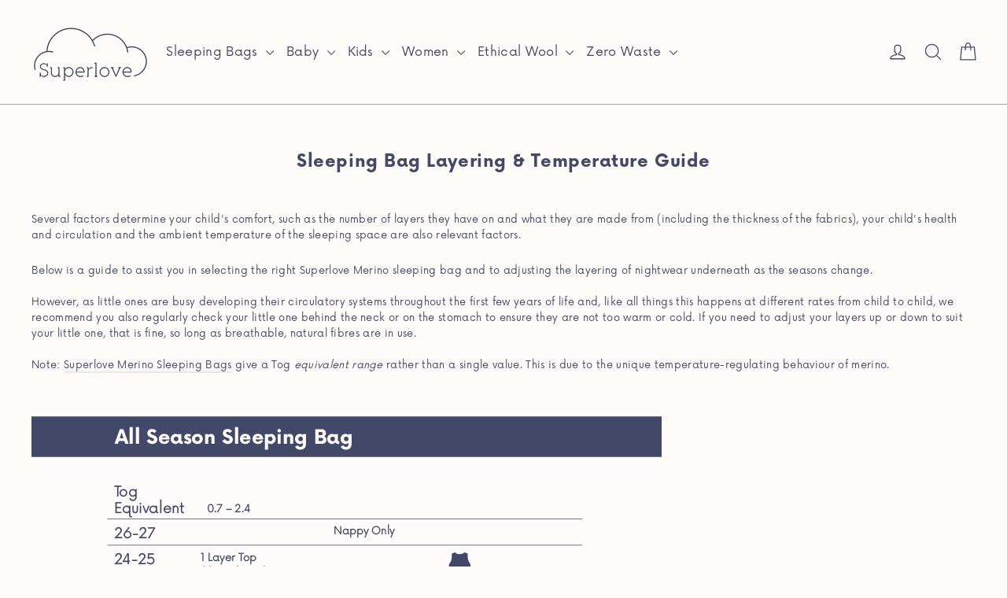

--- FILE ---
content_type: text/css
request_url: https://superlovemerino.com/cdn/shop/t/62/assets/custom.css?v=182559371094571217231700285249
body_size: 1359
content:
.shape-mask{display:block;width:0;height:0;overflow:hidden}body:not(.template-index) .index-section.section--custom-slideshow{margin:0}.product-section[data-product-custom=true] [data-product-photos] .flickity-page-dots{bottom:1rem;text-align:left}.product-section[data-product-custom=true] [data-product-photos] .flickity-page-dots{padding:0 20px}.product-section[data-product-custom=true] [data-product-photos] .flickity-page-dots .dot{background:#fff;border:1px solid #e5e5e5;width:10px;height:10px;margin-left:0}.product-section[data-product-custom=true] [data-product-photos] .flickity-page-dots .dot.is-selected{border-color:#000}.product-section[data-product-custom=true] .product__thumbs{display:none}.product-section[data-product-custom=true] .variant-wrapper:not([data-option-name=colour]):not([data-option-name=color]){padding-bottom:10px;overflow-x:auto;white-space:nowrap}.product-section[data-product-custom=true] .variant-wrapper:not([data-option-name=colour]):not([data-option-name=color]) .variant-input-wrap{display:flex;margin-bottom:0;padding:1px 1px 10px;overflow-x:auto;scroll-snap-type:x mandatory;scroll-behavior:smooth;scrollbar-width:thin;scrollbar-color:var(--colorTextBody) var(--colorBody)}.product-section[data-product-custom=true] .variant-wrapper:not([data-option-name=colour]):not([data-option-name=color]) .variant-input-wrap::-webkit-scrollbar{height:8px}.product-section[data-product-custom=true] .variant-wrapper:not([data-option-name=colour]):not([data-option-name=color]) .variant-input-wrap::-webkit-scrollbar-thumb{background-color:var(--colorTextBody);border-radius:20px;border:2px solid transparent;background-clip:content-box}.product-section[data-product-custom=true] .variant-wrapper:not([data-option-name=colour]):not([data-option-name=color]) .variant-input-wrap::-webkit-scrollbar-track{background:var(--colorBody);border-radius:20px;border:1px solid var(--colorBorder)}.product-section[data-product-custom=true] .variant-wrapper:not([data-option-name=colour]):not([data-option-name=color]) .variant-input{flex:1}.product-section[data-product-custom=true] .variant-wrapper:not([data-option-name=colour]):not([data-option-name=color]) .variant-input-wrap label{width:100%;height:100%;text-align:center;margin:0;display:flex;align-items:center;justify-content:center}.product-section[data-product-custom=true] .variant-wrapper:not([data-option-name=colour]):not([data-option-name=color]) .variant-input-wrap label,.product-section[data-product-custom=true] .variant-wrapper:not([data-option-name=colour]):not([data-option-name=color]) .variant-input-wrap input[type=radio]:checked+label{box-shadow:0 0 0 1px var(--colorBorder)}.product-section[data-product-custom=true] .variant-wrapper:not([data-option-name=colour]):not([data-option-name=color]) .variant-input-wrap input[type=radio]:checked+label{background-color:var(--colorTextBody);color:var(--colorBody)}.product-section[data-product-custom=true] .product-main-slide:not(.is-selected) button,.product-section[data-product-custom=true] .product-main-slide:not(.is-selected) iframe,.product-section[data-product-custom=true] .product-main-slide:not(.is-selected) model-viewer,.product-section[data-product-custom=true] .product-main-slide:not(.is-selected) video{display:block}.swiper[data-border=true]{border-top:1px solid #e5e5e5;border-bottom:1px solid #e5e5e5}.section--custom-slideshow .swiper-wrapper{text-align:center}.section--custom-slideshow .swiper-slide{width:calc(100% / (var(--slides-per-view) - 1));padding-top:43px;padding-bottom:43px;height:auto}.slideshow-banner-content{display:flex;flex-wrap:wrap;align-items:center;justify-content:center;height:100%}.slideshow-banner-text{padding:0 65px;width:100%}.slideshow-banner-text p{font-size:var(--slide-font-size);margin-bottom:1.3846153846em;line-height:1.2307692308}.slideshow-banner-image{position:relative;width:var(--image-width);height:var(--image-height)}.slideshow-banner-image img{max-width:unset;max-height:unset;display:unset;position:absolute;top:0;left:0;width:100%;height:100%;object-fit:cover}.custom-boxes{display:flex;flex-wrap:wrap}.custom-box{width:50%;border:.5px solid #fff;position:relative}.custom-box summary{position:absolute;top:0;left:0;width:100%;height:100%;z-index:3}.custom-box summary:hover{cursor:pointer}.custom-box-container{display:flex;position:relative;justify-content:center;height:100%;background:var(--box-bg)}.custom-box-container:before{content:"";padding-bottom:var(--image-ratio);display:block}.custom-box-img{position:absolute;top:0;left:0;width:100%;height:100%;object-fit:cover}.custom-box-text{text-align:center;padding:calc(1.5rem + 20px) 1.5rem;position:relative;z-index:2;display:flex;width:100%;align-items:center;justify-content:center;font-size:.75rem;line-height:1.4}.custom-box-cover{position:absolute;z-index:2;top:0;left:0;width:100%;height:100%;display:flex;flex-direction:column;align-items:center;justify-content:center;text-align:center;padding:1rem}.custom-box-heading,.custom-box-subheading{color:#fff}.custom-box-heading{text-transform:uppercase;margin-bottom:0;font-size:1rem;font-weight:700}.custom-box-subheading{font-size:12px;margin-bottom:0}.custom-box-text,.custom-box-cover,.custom-box-img{transition:opacity .3s ease-in-out}.custom-box details+.custom-box-container .custom-box-text{opacity:0}.custom-box details[open]+.custom-box-container .custom-box-text{opacity:1}.custom-box details[open]+.custom-box-container .custom-box-cover,.custom-box details[open]+.custom-box-container .custom-box-img{opacity:0}.custom-box-icon{width:20px;height:20px;background:#fff;border:1px solid var(--colorTextBody);position:absolute;bottom:10px;left:50%;transform:translate(-50%)}.custom-box-icon:before,.custom-box-icon:after{content:"";position:absolute;width:2px;height:10px;background:var(--colorTextBody);top:50%;left:50%;transform:translate3d(-50%,-50%,0);transition:transform .3s ease-in-out}.custom-box-icon:after{transform:translate3d(-50%,-50%,0) rotate(-90deg)}.custom-box details[open] .custom-box-icon:before{transform:translate3d(-50%,-50%,0) rotate(-45deg)}.custom-box details[open] .custom-box-icon:after{transform:translate3d(-50%,-50%,0) rotate(-135deg)}.custom-box-logo{margin-bottom:1rem}.custom-box-logo-img{width:65px;height:65px}.variant-input-wrap[data-handle=color],.variant-input-wrap[data-handle=colour]{display:flex;margin-left:-6px;margin-right:-6px}.variant-input-wrap[data-handle=color] .variant-input,.variant-input-wrap[data-handle=colour] .variant-input{display:block;padding:6px;position:relative}.variant-input-wrap[data-handle=color] label,.variant-input-wrap[data-handle=colour] label,.variant-input-wrap[data-handle=color] input[type=radio]:checked+label,.variant-input-wrap[data-handle=colour] input[type=radio]:checked+label{position:absolute;top:0;left:0;width:100%;height:100%;margin:0;padding:0;background:transparent;box-shadow:none;border:none;z-index:1}.color-drop{width:100%;display:block;padding:0 0 137.5%;height:0;clip-path:url(#drop);-webkit-clip-path:url(#drop);transform:translateZ(0);font-size:0;position:relative;background:var(--colorBorder)}.color-drop:before,.color-drop:after{clip-path:url(#drop);-webkit-clip-path:url(#drop);transform:translateZ(0);content:"";position:absolute}.color-drop:before{background:var(--colorBody);top:2px;right:1px;bottom:1px;left:1px}.color-drop:after{background-color:var(--bg-color);background-image:var(--bg-image);top:6px;right:4px;bottom:4px;left:4px}.variant-input-wrap[data-handle=color] input[type=radio]:checked+label+.color-drop-container .color-drop,.variant-input-wrap[data-handle=colour] input[type=radio]:checked+label+.color-drop-container .color-drop{background-color:var(--colorTextBody)}.variant-input-wrap[data-handle=color] input[type=radio]:checked+label+.color-drop-container .color-drop:before,.variant-input-wrap[data-handle=colour] input[type=radio]:checked+label+.color-drop-container .color-drop:before{top:4px;right:3px;bottom:3px;left:3px}.variant-input-wrap[data-handle=color] input[type=radio]:checked+label+.color-drop-container .color-drop:after,.variant-input-wrap[data-handle=colour] input[type=radio]:checked+label+.color-drop-container .color-drop:after{top:8px;right:6px;bottom:6px;left:6px}.color-swatch:before{content:none}label.color-swatch.disabled+.color-drop-container{opacity:.25}@media only screen and (max-width: 589.98px){.product-section[data-product-custom=true] [data-product-images]{margin-right:-20px;margin-left:-20px}.product-section .page-content{padding-top:0}.product-single__meta{display:grid;grid-template-areas:"color" "rest"}[data-product-blocks],.product-block-picker{display:contents}.variant-wrapper[data-option-name=colour],.variant-wrapper[data-option-name=color]{grid-area:color;margin-top:-10px;position:relative}.variant-wrapper[data-option-name=colour]:before,.variant-wrapper[data-option-name=color]:before,.variant-wrapper[data-option-name=colour]:after,.variant-wrapper[data-option-name=color]:after{content:"";position:absolute;top:0;left:-20px;bottom:0;width:30px;background:linear-gradient(-90deg,rgba(var(--colorBodyRgb) / 0),rgba(var(--colorBodyRgb) / .25) 10%,rgba(var(--colorBodyRgb) / 1) 85%);z-index:1;pointer-events:none}.variant-wrapper[data-option-name=colour]:after,.variant-wrapper[data-option-name=color]:after{left:auto;right:-20px;width:124px;background:linear-gradient(90deg,rgba(var(--colorBodyRgb) / 0),rgba(var(--colorBodyRgb) / .25) 10%,rgba(var(--colorBodyRgb) / 1) 85%)}.variant-wrapper[data-option-name=colour] .variant__label,.variant-wrapper[data-option-name=color] .variant__label{display:none}.variant-input-wrap[data-handle=color],.variant-input-wrap[data-handle=colour]{overflow-x:auto;-ms-overflow-style:none;scrollbar-width:none;margin-right:-20px;margin-left:-20px;padding-right:20px;padding-left:20px;position:relative}.variant-input-wrap[data-handle=color]::-webkit-scrollbar,.variant-input-wrap[data-handle=colour]::-webkit-scrollbar{display:none}.variant-input-wrap[data-handle=color]:after,.variant-input-wrap[data-handle=colour]:after{content:"";display:block;min-width:74px;min-height:1px;height:100%}.variant-wrapper[data-option-name=colour] .variant-input-wrap,.variant-wrapper[data-option-name=color] .variant-input-wrap{margin-bottom:10px}.variant-input-wrap[data-handle=color] .variant-input,.variant-input-wrap[data-handle=colour] .variant-input{flex:0 0 62px;width:100%;max-width:62px}}@media only screen and (min-width: 590px){.product-section[data-product-custom=true] .product__main-photos .flickity-viewport{height:auto!important;touch-action:auto!important}.product-section[data-product-custom=true] .product__main-photos .flickity-slider{width:auto;height:auto;position:static;left:auto!important;transform:none!important;display:grid;grid-template-columns:repeat(2,minmax(0,1fr));row-gap:var(--gallery-row-gap);column-gap:var(--gallery-col-gap)}.product-section[data-product-custom=true] .product-slideshow.flickity-enabled .flickity-viewport .product-main-slide{position:static!important;left:auto!important;transform:none!important}.product-section[data-product-custom=true][data-force-landscape=true] .product-slideshow.flickity-enabled .flickity-viewport .product-main-slide[data-columns="2"],.product-section[data-product-custom=true][data-force-landscape=true] .product-slideshow.flickity-enabled.last-odd .flickity-viewport .product-main-slide:last-child{grid-column:span 2}.product-section[data-product-custom=true]>.page-content>.page-width>.grid{display:flex;align-items:flex-start}.product-section[data-product-custom=true] .product-single__sticky{position:static}.product-section[data-product-custom=true] [data-product-photos] .flickity-page-dots{display:none;visibility:hidden}.variant-input-wrap[data-handle=color],.variant-input-wrap[data-handle=colour]{display:grid;grid-template-columns:repeat(auto-fit,minmax(60px,72px));gap:.5rem}}@media only screen and (min-width: 992px){.section--custom-slideshow .swiper[data-border=true] .swiper-slide:first-child{border-left:1px solid #e5e5e5}.section--custom-slideshow .swiper[data-border=true] .swiper-slide{border-right:1px solid #e5e5e5}.slideshow-banner-text{padding:0 50px}.custom-box{flex:1;width:auto}.custom-box-logo-img{width:75px;height:75px}}
/*# sourceMappingURL=/cdn/shop/t/62/assets/custom.css.map?v=182559371094571217231700285249 */
